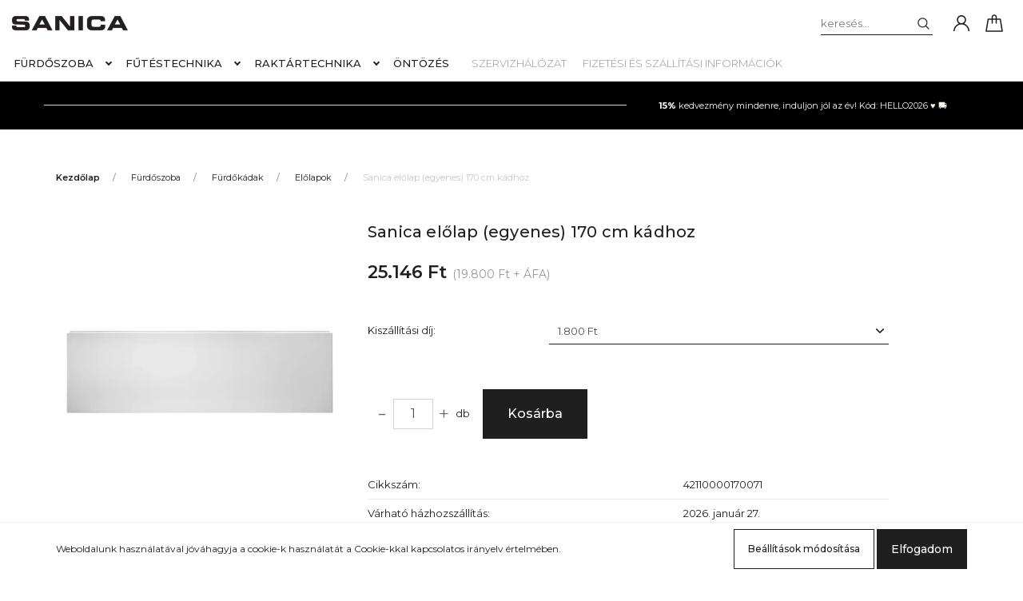

--- FILE ---
content_type: text/html; charset=UTF-8
request_url: https://www.sanica.hu/sanica-elolap-egyenes-170-cm-kadhoz-929
body_size: 17862
content:
<!DOCTYPE html>
<html lang="hu" dir="ltr">
<head>
    <title>Sanica előlap (egyenes) 170 cm kádhoz - Sanica - Sanica Webáruház</title>
    <meta charset="utf-8">
    <meta name="description" content="Sanica előlap (egyenes) 170 cm kádhoz termékünk most 25.146 Ft-os áron elérhető. Vásároljon kényelmesen és biztonságosan webáruházunkból, akár percek alatt!">
    <meta name="robots" content="index, follow">
    <link rel="image_src" href="https://sanicashop.cdn.shoprenter.hu/custom/sanicashop/image/data/product/bathtubs/ACCESORIES/Sanica_egyenes_elolap.jpg.webp?lastmod=1719403183.1767599895">
    <meta property="og:title" content="Sanica előlap (egyenes) 170 cm kádhoz" />
    <meta property="og:type" content="product" />
    <meta property="og:url" content="https://www.sanica.hu/sanica-elolap-egyenes-170-cm-kadhoz-929" />
    <meta property="og:image" content="https://sanicashop.cdn.shoprenter.hu/custom/sanicashop/image/cache/w1719h900q100/product/bathtubs/ACCESORIES/Sanica_egyenes_elolap.jpg.webp?lastmod=1719403183.1767599895" />
    <meta property="og:description" content="Sanica előlap (egyenes) 170 cm kádhoz" />
    <link href="https://sanicashop.cdn.shoprenter.hu/custom/sanicashop/image/data/deisgn/logo/favicon.png?lastmod=1662313913.1767599895" rel="icon" />
    <link href="https://sanicashop.cdn.shoprenter.hu/custom/sanicashop/image/data/deisgn/logo/favicon.png?lastmod=1662313913.1767599895" rel="apple-touch-icon" />
    <base href="https://www.sanica.hu:443" />

    <meta name="viewport" content="width=device-width, initial-scale=1, maximum-scale=1, user-scalable=0">
            <link href="https://www.sanica.hu/sanica-elolap-egyenes-170-cm-kadhoz-929" rel="canonical">
    
            
                    
                <link rel="preconnect" href="https://fonts.googleapis.com">
    <link rel="preconnect" href="https://fonts.gstatic.com" crossorigin>
    <link href="https://fonts.googleapis.com/css2?family=Montserrat:ital,wght@0,300;0,400;0,500;0,600;0,700;0,800;1,300;1,400;1,800&display=swap" rel="stylesheet">
            <link rel="stylesheet" href="https://sanicashop.cdn.shoprenter.hu/web/compiled/css/fancybox2.css?v=1768982352" media="screen">
            <link rel="stylesheet" href="https://sanicashop.cdn.shoprenter.hu/custom/sanicashop/catalog/view/theme/milano_global/style/1736765651.1576854847.1722265567.1731918620.css?v=null.1767599895" media="screen">
            <link rel="stylesheet" href="https://sanicashop.cdn.shoprenter.hu/custom/sanicashop/catalog/view/theme/milano_global/stylesheet/stylesheet.css?v=1731918620" media="screen">
        <script>
        window.nonProductQuality = 100;
    </script>
    <script src="//ajax.googleapis.com/ajax/libs/jquery/1.10.2/jquery.min.js"></script>
    <script>window.jQuery || document.write('<script src="https://sanicashop.cdn.shoprenter.hu/catalog/view/javascript/jquery/jquery-1.10.2.min.js?v=1484139539"><\/script>');</script>
    <script type="text/javascript" src="//cdn.jsdelivr.net/npm/slick-carousel@1.8.1/slick/slick.min.js"></script>

                
        
    

    <!--Header JavaScript codes--><script src="https://sanicashop.cdn.shoprenter.hu/web/compiled/js/base.js?v=1768982351"></script><script src="https://sanicashop.cdn.shoprenter.hu/web/compiled/js/countdown.js?v=1768982351"></script><script src="https://sanicashop.cdn.shoprenter.hu/web/compiled/js/fancybox2.js?v=1768982351"></script><script src="https://sanicashop.cdn.shoprenter.hu/web/compiled/js/before_starter2_head.js?v=1768982351"></script><script src="https://sanicashop.cdn.shoprenter.hu/web/compiled/js/before_starter2_productpage.js?v=1768982351"></script><script src="https://sanicashop.cdn.shoprenter.hu/web/compiled/js/nanobar.js?v=1768982351"></script><!--Header jQuery onLoad scripts--><script>window.countdownFormat='%D:%H:%M:%S';var BASEURL='https://www.sanica.hu';Currency={"symbol_left":"","symbol_right":" Ft","decimal_place":0,"decimal_point":",","thousand_point":".","currency":"HUF","value":1};var ShopRenter=ShopRenter||{};ShopRenter.product={"id":929,"sku":"42110000170071","currency":"HUF","unitName":"db","price":25146,"name":"Sanica el\u0151lap (egyenes) 170 cm k\u00e1dhoz","brand":"Sanica","currentVariant":[],"parent":{"id":929,"sku":"42110000170071","unitName":"db","price":25146,"name":"Sanica el\u0151lap (egyenes) 170 cm k\u00e1dhoz"}};$(document).ready(function(){$('.fancybox').fancybox({maxWidth:820,maxHeight:650,afterLoad:function(){wrapCSS=$(this.element).data('fancybox-wrapcss');if(wrapCSS){$('.fancybox-wrap').addClass(wrapCSS);}},helpers:{thumbs:{width:50,height:50}}});$('.fancybox-inline').fancybox({maxWidth:820,maxHeight:650,type:'inline'});});$(window).load(function(){});</script><script src="https://sanicashop.cdn.shoprenter.hu/web/compiled/js/vue/manifest.bundle.js?v=1768982348"></script><script>var ShopRenter=ShopRenter||{};ShopRenter.onCartUpdate=function(callable){document.addEventListener('cartChanged',callable)};ShopRenter.onItemAdd=function(callable){document.addEventListener('AddToCart',callable)};ShopRenter.onItemDelete=function(callable){document.addEventListener('deleteCart',callable)};ShopRenter.onSearchResultViewed=function(callable){document.addEventListener('AuroraSearchResultViewed',callable)};ShopRenter.onSubscribedForNewsletter=function(callable){document.addEventListener('AuroraSubscribedForNewsletter',callable)};ShopRenter.onCheckoutInitiated=function(callable){document.addEventListener('AuroraCheckoutInitiated',callable)};ShopRenter.onCheckoutShippingInfoAdded=function(callable){document.addEventListener('AuroraCheckoutShippingInfoAdded',callable)};ShopRenter.onCheckoutPaymentInfoAdded=function(callable){document.addEventListener('AuroraCheckoutPaymentInfoAdded',callable)};ShopRenter.onCheckoutOrderConfirmed=function(callable){document.addEventListener('AuroraCheckoutOrderConfirmed',callable)};ShopRenter.onCheckoutOrderPaid=function(callable){document.addEventListener('AuroraOrderPaid',callable)};ShopRenter.onCheckoutOrderPaidUnsuccessful=function(callable){document.addEventListener('AuroraOrderPaidUnsuccessful',callable)};ShopRenter.onProductPageViewed=function(callable){document.addEventListener('AuroraProductPageViewed',callable)};ShopRenter.onMarketingConsentChanged=function(callable){document.addEventListener('AuroraMarketingConsentChanged',callable)};ShopRenter.onCustomerRegistered=function(callable){document.addEventListener('AuroraCustomerRegistered',callable)};ShopRenter.onCustomerLoggedIn=function(callable){document.addEventListener('AuroraCustomerLoggedIn',callable)};ShopRenter.onCustomerUpdated=function(callable){document.addEventListener('AuroraCustomerUpdated',callable)};ShopRenter.onCartPageViewed=function(callable){document.addEventListener('AuroraCartPageViewed',callable)};ShopRenter.customer={"userId":0,"userClientIP":"18.119.1.150","userGroupId":8,"customerGroupTaxMode":"gross","customerGroupPriceMode":"gross_net_tax","email":"","phoneNumber":"","name":{"firstName":"","lastName":""}};ShopRenter.theme={"name":"milano_global","family":"milano","parent":""};ShopRenter.shop={"name":"sanicashop","locale":"hu","currency":{"code":"HUF","rate":1},"domain":"sanicashop.myshoprenter.hu"};ShopRenter.page={"route":"product\/product","queryString":"sanica-elolap-egyenes-170-cm-kadhoz-929"};ShopRenter.formSubmit=function(form,callback){callback();};let loadedAsyncScriptCount=0;function asyncScriptLoaded(position){loadedAsyncScriptCount++;if(position==='body'){if(document.querySelectorAll('.async-script-tag').length===loadedAsyncScriptCount){if(/complete|interactive|loaded/.test(document.readyState)){document.dispatchEvent(new CustomEvent('asyncScriptsLoaded',{}));}else{document.addEventListener('DOMContentLoaded',()=>{document.dispatchEvent(new CustomEvent('asyncScriptsLoaded',{}));});}}}}</script><script type="text/javascript"async class="async-script-tag"onload="asyncScriptLoaded('header')"src="https://api-one-conv-measure.heureka.group/shoprenter_app/ocm_js?shop_id=211767&domain=arukereso.hu"></script><script type="text/javascript"src="https://sanicashop.cdn.shoprenter.hu/web/compiled/js/vue/customerEventDispatcher.bundle.js?v=1768982348"></script><!--Custom header scripts--><!--Google tag(gtag.js)--><script async src="https://www.googletagmanager.com/gtag/js?id=G-TS4LJK7QB7"></script><script>window.dataLayer=window.dataLayer||[];function gtag(){dataLayer.push(arguments);}
gtag('js',new Date());gtag('config','G-TS4LJK7QB7');</script><!--Event snippet for Vásárlás(1)conversion page--><script>gtag('event','conversion',{'send_to':'AW-11144764868/EVsVCOn19coYEMS7nsIp','transaction_id':''});</script><script async src="https://www.googletagmanager.com/gtag/js?id=G-TS4LJK7QB7"></script><script>window.dataLayer=window.dataLayer||[];function gtag(){dataLayer.push(arguments);}
gtag('js',new Date());gtag('config','G-TS4LJK7QB7');</script><script>gtag('event','conversion',{'send_to':'AW-11144764868/EVsVCOn19coYEMS7nsIp','transaction_id':''});</script>                
            
            <script>window.dataLayer=window.dataLayer||[];function gtag(){dataLayer.push(arguments)};var ShopRenter=ShopRenter||{};ShopRenter.config=ShopRenter.config||{};ShopRenter.config.googleConsentModeDefaultValue="denied";</script>                        <script type="text/javascript" src="https://sanicashop.cdn.shoprenter.hu/web/compiled/js/vue/googleConsentMode.bundle.js?v=1768982348"></script>

            <!-- Meta Pixel Code -->
<script>
  !function(f,b,e,v,n,t,s)
  {if(f.fbq)return;n=f.fbq=function(){n.callMethod?
  n.callMethod.apply(n,arguments):n.queue.push(arguments)};
  if(!f._fbq)f._fbq=n;n.push=n;n.loaded=!0;n.version='2.0';
  n.queue=[];t=b.createElement(e);t.async=!0;
  t.src=v;s=b.getElementsByTagName(e)[0];
  s.parentNode.insertBefore(t,s)}(window, document,'script',
  'https://connect.facebook.net/en_US/fbevents.js');
  fbq('consent', 'revoke');
fbq('init', '1464693534316144');
  fbq('track', 'PageView');
document.addEventListener('AuroraProductPageViewed', function(auroraEvent) {
                    fbq('track', 'ViewContent', {
                        content_type: 'product',
                        content_ids: [auroraEvent.detail.product.id.toString()],
                        value: parseFloat(auroraEvent.detail.product.grossUnitPrice),
                        currency: auroraEvent.detail.product.currency
                    }, {
                        eventID: auroraEvent.detail.event.id
                    });
                });
document.addEventListener('AuroraAddedToCart', function(auroraEvent) {
    var fbpId = [];
    var fbpValue = 0;
    var fbpCurrency = '';

    auroraEvent.detail.products.forEach(function(item) {
        fbpValue += parseFloat(item.grossUnitPrice) * item.quantity;
        fbpId.push(item.id);
        fbpCurrency = item.currency;
    });


    fbq('track', 'AddToCart', {
        content_ids: fbpId,
        content_type: 'product',
        value: fbpValue,
        currency: fbpCurrency
    }, {
        eventID: auroraEvent.detail.event.id
    });
})
window.addEventListener('AuroraMarketingCookie.Changed', function(event) {
            let consentStatus = event.detail.isAccepted ? 'grant' : 'revoke';
            if (typeof fbq === 'function') {
                fbq('consent', consentStatus);
            }
        });
</script>
<noscript><img height="1" width="1" style="display:none"
  src="https://www.facebook.com/tr?id=1464693534316144&ev=PageView&noscript=1"
/></noscript>
<!-- End Meta Pixel Code -->
            <!-- Google Tag Manager -->
<script>(function(w,d,s,l,i){w[l]=w[l]||[];w[l].push({'gtm.start':
new Date().getTime(),event:'gtm.js'});var f=d.getElementsByTagName(s)[0],
j=d.createElement(s),dl=l!='dataLayer'?'&l='+l:'';j.async=true;j.src=
'https://www.googletagmanager.com/gtm.js?id='+i+dl;f.parentNode.insertBefore(j,f);
})(window,document,'script','dataLayer','GTM-KTBT4DVG');</script>
<!-- End Google Tag Manager -->
            
            
                <!--Global site tag(gtag.js)--><script async src="https://www.googletagmanager.com/gtag/js?id=G-TS4LJK7QB7"></script><script>window.dataLayer=window.dataLayer||[];function gtag(){dataLayer.push(arguments);}
gtag('js',new Date());gtag('config','G-TS4LJK7QB7');gtag('config','AW-11144764868',{"allow_enhanced_conversions":true});</script>                                <script type="text/javascript" src="https://sanicashop.cdn.shoprenter.hu/web/compiled/js/vue/GA4EventSender.bundle.js?v=1768982348"></script>

    
    
</head>

    
<body id="body" class="page-body product-page-body show-quantity-in-module milano_global-body desktop-device" role="document">
<!--Google Tag Manager(noscript)--><noscript><iframe src="https://www.googletagmanager.com/ns.html?id=GTM-KTBT4DVG"
height="0"width="0"style="display:none;visibility:hidden"></iframe></noscript><!--End Google Tag Manager(noscript)-->
                    

<!-- cached --><div class="Fixed nanobar js-nanobar-first-login">
    <div class="container nanobar-container">
        <div class="row flex-column flex-sm-row">
            <div class="col-12 col-sm-6 col-lg-8 nanobar-text-cookies align-self-center text-sm-left">
                Weboldalunk használatával jóváhagyja a cookie-k használatát a Cookie-kkal kapcsolatos irányelv értelmében.
            </div>
            <div class="col-12 col-sm-6 col-lg-4 nanobar-buttons mt-3 m-sm-0 text-center text-sm-right nanobar-action-buttons">
                <a href="" class="btn btn-outline-primary nanobar-settings-button js-nanobar-settings-button">
                    Beállítások módosítása
                </a>
                <a href="" class="btn btn-primary nanobar-btn js-nanobar-close-cookies"
                   data-button-save-text="Beállítások mentése">
                    Elfogadom
                </a>
            </div>
        </div>
        <div class="nanobar-cookies js-nanobar-cookies flex-column flex-sm-row text-left pt-3 mt-3"
             style="display: none;">
            <div class="form-check pt-2 pb-2 pr-2 mb-0">
                <div class="custom-control custom-checkbox">
                    <input id="required_cookies" class="custom-control-input" type="checkbox" name="required_cookies" disabled checked/>
                    <label for="required_cookies" class="custom-control-label">
                        Szükséges cookie-k
                        <div class="cookies-help-text">
                            Ezek a cookie-k segítenek abban, hogy a webáruház használható és működőképes legyen.
                        </div>
                    </label>
                </div>
            </div>
            <div class="form-check pt-2 pb-2 pr-2 mb-0">
                <div class="custom-control custom-checkbox">
                    <input id="marketing_cookies" class="custom-control-input js-nanobar-marketing-cookies" type="checkbox"
                           name="marketing_cookies"  checked />
                    <label for="marketing_cookies" class="custom-control-label">
                        Marketing cookie-k
                        <div class="cookies-help-text">
                            Ezeket a cookie-k segítenek abban, hogy az Ön érdeklődési körének megfelelő reklámokat és termékeket jelenítsük meg a webáruházban.
                        </div>
                    </label>
                </div>
            </div>
        </div>
    </div>
</div>

<script>
    (function ($) {
        $(document).ready(function () {
            new AuroraNanobar.FirstLogNanobarCheckbox(jQuery('.js-nanobar-first-login'), 'bottom');
        });
    })(jQuery);
</script>
<style>
    body[data-nanobar-position="top"] .product-sticky-wrapper-mobile {
        top: auto;
        bottom: 0;
    }

    @media only screen and (min-width: 992px) {
        body[data-nanobar-position="top"] .sticky-top {
            top: auto;
        }
    }
</style>
<!-- /cached -->
<!-- cached --><div class="Fixed nanobar js-nanobar-free-shipping">
    <div class="container nanobar-container">
        <button type="button" class="close js-nanobar-close" aria-label="Close">
            <span aria-hidden="true">&times;</span>
        </button>
        <div class="nanobar-text px-3"></div>
    </div>
</div>

<script>$(document).ready(function(){document.nanobarInstance=new AuroraNanobar.FreeShippingNanobar($('.js-nanobar-free-shipping'),'bottom','0','','1');});</script><!-- /cached -->
                <!-- page-wrap -->
                    <div class="page-wrap">
                                                            
    <header class="sticky-top sticky-head d-none d-lg-block">
        <div class="container-fluid header-container">
            <div class="header-middle row no-gutters align-items-center justify-content-between">
                <div class="header-middle-left">
                    <!-- cached -->
    <a class="navbar-brand header-logo" href="/"><img style="border: 0; max-width: 240px;" src="https://sanicashop.cdn.shoprenter.hu/custom/sanicashop/image/cache/w240h57m00/deisgn/logo/Sanica-2.png?v=1662654105" title="Sanica Hungary" alt="Sanica Hungary" /></a>
<!-- /cached -->
                </div>
                <div class="header-middle-center mr-auto">
                    <nav class="navbar navbar-expand-lg justify-content-start">
                        


                    
            <div id="module_category_wrapper" class="module-category-wrapper">
    
    <div id="category"
         class="module content-module header-position hide-top category-module" >
                <div class="module-body">
                        <div id="category-nav">
            

<ul class="nav nav-pills category category-menu sf-menu sf-horizontal cached">
    <li id="cat_157" class="nav-item item category-list module-list parent even">
    <a href="https://www.sanica.hu/furdoszoba-157" class="nav-link">
        Fürdőszoba
    </a>
            <ul class="nav flex-column children"><li id="cat_158" class="nav-item item category-list module-list parent even">
    <a href="https://www.sanica.hu/furdoszoba-157/sanica-kadak-158" class="nav-link">
        Fürdőkádak
    </a>
            <ul class="nav flex-column children"><li id="cat_199" class="nav-item item category-list module-list even">
    <a href="https://www.sanica.hu/furdoszoba-157/sanica-kadak-158/uveg-kadparavanok-199" class="nav-link">
        Kádparavánok
    </a>
    </li><li id="cat_225" class="nav-item item category-list module-list odd">
    <a href="https://www.sanica.hu/furdoszoba-157/sanica-kadak-158/oldallapok-225" class="nav-link">
        Oldallapok
    </a>
    </li><li id="cat_222" class="nav-item item category-list module-list even">
    <a href="https://www.sanica.hu/furdoszoba-157/sanica-kadak-158/elolapok-222" class="nav-link">
        Előlapok
    </a>
    </li><li id="cat_262" class="nav-item item category-list module-list odd">
    <a href="https://www.sanica.hu/furdoszoba-157/sanica-kadak-158/le-es-tulfolyo-szettek-262" class="nav-link">
        Kád le- és túlfolyók
    </a>
    </li><li id="cat_180" class="nav-item item category-list module-list even">
    <a href="https://www.sanica.hu/furdoszoba-157/sanica-kadak-158/kadlabak-180" class="nav-link">
        Kádlábak
    </a>
    </li></ul>
    </li><li id="cat_198" class="nav-item item category-list module-list odd">
    <a href="https://www.sanica.hu/furdoszoba-157/zuhanykabinok-198" class="nav-link">
        Zuhanykabinok
    </a>
    </li><li id="cat_159" class="nav-item item category-list module-list even">
    <a href="https://www.sanica.hu/furdoszoba-157/sanica-zuhanytacak-159" class="nav-link">
        Zuhanytálcák
    </a>
    </li><li id="cat_187" class="nav-item item category-list module-list odd">
    <a href="https://www.sanica.hu/furdoszoba-157/villa-walk-in-187" class="nav-link">
        Walk-in üvegfalak
    </a>
    </li><li id="cat_227" class="nav-item item category-list module-list parent even">
    <a href="https://www.sanica.hu/furdoszoba-157/beepitheto-wc-tartaly-227" class="nav-link">
        WC tartály
    </a>
            <ul class="nav flex-column children"><li id="cat_254" class="nav-item item category-list module-list even">
    <a href="https://www.sanica.hu/furdoszoba-157/beepitheto-wc-tartaly-227/feher-nyomolapok-254" class="nav-link">
        Fehér nyomólapok
    </a>
    </li><li id="cat_255" class="nav-item item category-list module-list odd">
    <a href="https://www.sanica.hu/furdoszoba-157/beepitheto-wc-tartaly-227/fekete-nyomolapok-255" class="nav-link">
        Fekete nyomólapok
    </a>
    </li><li id="cat_257" class="nav-item item category-list module-list even">
    <a href="https://www.sanica.hu/furdoszoba-157/beepitheto-wc-tartaly-227/matt-krom-nyomolapok-257" class="nav-link">
        Króm nyomólapok
    </a>
    </li></ul>
    </li></ul>
    </li><li id="cat_169" class="nav-item item category-list module-list parent odd">
    <a href="https://www.sanica.hu/futestechnika-169" class="nav-link">
        Fűtéstechnika
    </a>
            <ul class="nav flex-column children"><li id="cat_164" class="nav-item item category-list module-list parent even">
    <a href="https://www.sanica.hu/futestechnika-169/java-kondenzacios-kombi-gazkazanok" class="nav-link">
        Gázkazánok
    </a>
            <ul class="nav flex-column children"><li id="cat_229" class="nav-item item category-list module-list even">
    <a href="https://www.sanica.hu/futestechnika-169/java-kondenzacios-kombi-gazkazanok/kemenyrendszer-229" class="nav-link">
        Kémény idomok
    </a>
    </li></ul>
    </li><li id="cat_226" class="nav-item item category-list module-list odd">
    <a href="https://www.sanica.hu/futestechnika-169/radiatorok-226" class="nav-link">
        Radiátorok
    </a>
    </li><li id="cat_200" class="nav-item item category-list module-list even">
    <a href="https://www.sanica.hu/futestechnika-169/deisgn-radiatorok-200" class="nav-link">
        Dizájn radiátorok
    </a>
    </li><li id="cat_241" class="nav-item item category-list module-list odd">
    <a href="https://www.sanica.hu/futestechnika-169/alubetetes-cso-241" class="nav-link">
        Ötrétegű cső
    </a>
    </li><li id="cat_265" class="nav-item item category-list module-list parent even">
    <a href="https://www.sanica.hu/futestechnika-169/otretegu-idom-265" class="nav-link">
        Ötrétegű idom
    </a>
            <ul class="nav flex-column children"><li id="cat_269" class="nav-item item category-list module-list even">
    <a href="https://www.sanica.hu/futestechnika-169/otretegu-idom-265/belso-menetes-egyenes-press-idomok-269" class="nav-link">
        Belső menetes egyenes press idomok
    </a>
    </li><li id="cat_271" class="nav-item item category-list module-list odd">
    <a href="https://www.sanica.hu/futestechnika-169/otretegu-idom-265/belso-menetes-konyok-press-idomok-271" class="nav-link">
        Belső menetes könyök press idomok
    </a>
    </li><li id="cat_288" class="nav-item item category-list module-list even">
    <a href="https://www.sanica.hu/futestechnika-169/otretegu-idom-265/belso-menetes-t-press-idomok-288" class="nav-link">
        Belső menetes T press idomok
    </a>
    </li><li id="cat_273" class="nav-item item category-list module-list odd">
    <a href="https://www.sanica.hu/futestechnika-169/otretegu-idom-265/kulso-menetes-egyenes-press-idomok-273" class="nav-link">
        Külső menetes egyenes press idomok
    </a>
    </li><li id="cat_279" class="nav-item item category-list module-list even">
    <a href="https://www.sanica.hu/futestechnika-169/otretegu-idom-265/kulso-menetes-konyok-press-idomok-279" class="nav-link">
        Külső menetes könyök press idomok
    </a>
    </li><li id="cat_285" class="nav-item item category-list module-list odd">
    <a href="https://www.sanica.hu/futestechnika-169/otretegu-idom-265/press-falikorongok-285" class="nav-link">
        Press falikorongok
    </a>
    </li><li id="cat_291" class="nav-item item category-list module-list even">
    <a href="https://www.sanica.hu/futestechnika-169/otretegu-idom-265/press-t-idomok-291" class="nav-link">
        Press T-idomok
    </a>
    </li><li id="cat_276" class="nav-item item category-list module-list odd">
    <a href="https://www.sanica.hu/futestechnika-169/otretegu-idom-265/toldo-egyenes-press-idomok-276" class="nav-link">
        Toldó egyenes press idomok
    </a>
    </li><li id="cat_282" class="nav-item item category-list module-list even">
    <a href="https://www.sanica.hu/futestechnika-169/otretegu-idom-265/toldo-konyok-press-idomok-282" class="nav-link">
        Toldó könyök press idomok
    </a>
    </li></ul>
    </li><li id="cat_251" class="nav-item item category-list module-list odd">
    <a href="https://www.sanica.hu/futestechnika-169/torolkozoszarito-radiator-251" class="nav-link">
        Törölközőszárító radiátor
    </a>
    </li><li id="cat_296" class="nav-item item category-list module-list even">
    <a href="https://www.sanica.hu/futestechnika-169/futobetetek-296" class="nav-link">
        Fűtőbetétek
    </a>
    </li></ul>
    </li><li id="cat_167" class="nav-item item category-list module-list parent even">
    <a href="https://www.sanica.hu/raktartechnika-167" class="nav-link">
        Raktártechnika
    </a>
            <ul class="nav flex-column children"><li id="cat_170" class="nav-item item category-list module-list even">
    <a href="https://www.sanica.hu/raktartechnika-167/hidraulikus-kezi-raklapemelo-170" class="nav-link">
        Hidraulikus kézi raklapemelő
    </a>
    </li></ul>
    </li><li id="cat_293" class="nav-item item category-list module-list odd">
    <a href="https://www.sanica.hu/agro-293" class="nav-link">
        Öntözés
    </a>
    </li>
</ul>

<script>$(function(){$("ul.category").superfish({animation:{opacity:'show'},popUpSelector:"ul.category,ul.children,.js-subtree-dropdown",delay:400,speed:'normal',hoverClass:'js-sf-hover'});});</script>        </div>
            </div>
                                </div>
        <script>$(document).ready(function(){if($('li.align-0.nav-item').length){$('li.align-0.nav-item').each(function(){$headerMiddleHeight=$('.header-middle').height();$leftDropdownTopPosition=$(this).position().top;$(this).find('.subtree-dropdown.children').css('top',Math.round($headerMiddleHeight-$leftDropdownTopPosition))});}
if($('li.align-1.nav-item').length){$('li.align-1.nav-item').each(function(){$fullwidthDropdownCenterPosition=$(this).outerWidth()/ 2;$fullwidthDropdownItemPosition=$(this).position().left;$(this).find('.subtree-arrow').css('left',$fullwidthDropdownItemPosition+$fullwidthDropdownCenterPosition);});}
if($('li.align-2.nav-item').length){$headerMiddleHeight=$('.header-middle').height();$('li.align-2.nav-item').each(function(){$righthDropdownCenterPosition=$(this).outerWidth()/ 2;$righthDropdownTopPosition=$(this).position().top;$(this).find('.subtree-arrow').css('right',$righthDropdownCenterPosition);$(this).find('.subtree-dropdown.children').css('top',Math.round($headerMiddleHeight-$righthDropdownTopPosition))});}});</script>
            </div>
    

                        <!-- cached -->
    <ul class="nav headermenu-list">
                    <li class="nav-item">
                <a class="nav-link" href="https://www.sanica.hu/szerviz"
                   target="_self"
                                       title="Szervizhálózat"
                >
                    Szervizhálózat
                </a>
                            </li>
                    <li class="nav-item">
                <a class="nav-link" href="https://www.sanica.hu/sanica-kiszallitas"
                   target="_self"
                                       title="Fizetési és szállítási információk"
                >
                    Fizetési és szállítási információk
                </a>
                            </li>
            </ul>
            <script>$(function(){if($(window).width()>992){window.addEventListener('load',function(){var menu_triggers=document.querySelectorAll('.headermenu-list li.dropdown > a');for(var i=0;i<menu_triggers.length;i++){menu_triggers[i].addEventListener('focus',function(e){for(var j=0;j<menu_triggers.length;j++){menu_triggers[j].parentNode.classList.remove('focus');}
this.parentNode.classList.add('focus');},false);menu_triggers[i].addEventListener('touchend',function(e){if(!this.parentNode.classList.contains('focus')){e.preventDefault();e.target.focus();}},false);}},false);}});</script>    <!-- /cached -->
                    </nav>
                </div>
                <div class="header-middle-right d-flex align-items-center justify-content-end">
                                            
<div class="dropdown search-module d-flex">
    <div class="input-group">
        <input class="form-control disableAutocomplete" type="text" placeholder="keresés..." value=""
               id="filter_keyword" 
               onclick="this.value=(this.value==this.defaultValue)?'':this.value;"/>
        <div class="input-group-append">
            <button class="btn py-0" onclick="moduleSearch();">
                <svg xmlns="https://www.w3.org/2000/svg" viewBox="0 0 512 512" width="15" fill="currentColor">
    <path
        d="M495 466.2L377.2 348.4c29.2-35.6 46.8-81.2 46.8-130.9C424 103.5 331.5 11 217.5 11 103.4 11 11 103.5 11 217.5S103.4 424 217.5 424c49.7 0 95.2-17.5 130.8-46.7L466.1 495c8 8 20.9 8 28.9 0 8-7.9 8-20.9 0-28.8zm-277.5-83.3C126.2 382.9 52 308.7 52 217.5S126.2 52 217.5 52C308.7 52 383 126.3 383 217.5s-74.3 165.4-165.5 165.4z"/>
</svg>

            </button>
        </div>
    </div>

    <input type="hidden" id="filter_description" value="0"/>
    <input type="hidden" id="search_shopname" value="sanicashop"/>
    <div id="results" class="dropdown-menu search-results"></div>
</div>


                                        <!-- cached -->
    <ul class="nav login-list">
                    <li class="nav-item nav-item-login">
                <a class="nav-link d-flex align-items-center" href="index.php?route=account/login"
                   title="Belépés">
                    <span class="d-none d-lg-flex d-xxxl-none">
                        <svg xmlns="https://www.w3.org/2000/svg" viewBox="0 0 512 512" fill="currentColor" width="20" height="20">
    <path
        d="M437.02 330.98c-27.883-27.882-61.071-48.523-97.281-61.018C378.521 243.251 404 198.548 404 148 404 66.393 337.607 0 256 0S108 66.393 108 148c0 50.548 25.479 95.251 64.262 121.962-36.21 12.495-69.398 33.136-97.281 61.018C26.629 379.333 0 443.62 0 512h40c0-119.103 96.897-216 216-216s216 96.897 216 216h40c0-68.38-26.629-132.667-74.98-181.02zM256 256c-59.551 0-108-48.448-108-108S196.449 40 256 40s108 48.448 108 108-48.449 108-108 108z"/>
</svg>

                    </span>
                    <span class="d-none d-xxxl-flex">
                        Belépés
                    </span>
                </a>
            </li>
            <li class="nav-item nav-item-register d-none">
                <a class="nav-link" href="index.php?route=account/create" title="Regisztráció">
                    Regisztráció
                </a>
            </li>
            </ul>
<!-- /cached -->
                                            
                                        <div id="js-cart">
                        <hx:include src="/_fragment?_path=_format%3Dhtml%26_locale%3Den%26_controller%3Dmodule%252Fcart&amp;_hash=X5KgUk7GxriHCuNM2VHA6x7kx%2B1BtoNpWh37AoH7X7M%3D"></hx:include>
                    </div>
                </div>
            </div>
        </div>
    </header>

                                    
                <main>
                                            <div id="section-header_marketing" class="section-wrapper ">
    
        <div class="header-bottom module-body section-module-body header-marketinf-section-section-body">
        <div class="header-bottom header-marketing-section-position row no-gutters align-items-center justify-content-between">
            <div class="container home-container p-0">
                <div class="row sr-row no-gutters header-marketing-section-row">
                                                                                                        <div class="header-marketing-section-col col d-flex align-items-center">
                                                                                                                <div class="header-marketing-box d-flex justify-content-center">
                                                                                    <span class="header-marketing-wrapper">
                                                                                            <span class="header-marketing-title">
                                                    <strong>15%</strong> kedvezmény mindenre, induljon jól az év!  Kód: HELLO2026 ♥ ⛟
                                                </span>
                                                                                    </span>
                                    
                                        </div>
                                                                    </div>
                                                                                        </div>
            </div>
        </div>
    </div>
<style>

    .header-marketing-section-position {
        background-color: #000000;
        padding: 19px 0 20px 0;
    }

    .header-marketing-title {
        color: #F9F6EE;
        background-color: #000000;
        font-size: 0.6875rem;
        line-height: 0.875rem;
    }

    .header-marketing-title strong {
        color: #ffffff;
    }

    @media (max-width: 991px) {

        .header-marketing-section-position {
            padding-top: 9px;
            padding-bottom: 10px;
        }

        .header-marketing-section-row {
            flex-direction: column;
        }

        .header-marketing-section-col {
            justify-content: center;
        }
    }

    @media (min-width: 992px) {

        .header-marketing-title {
            white-space: nowrap;
        }

        .header-marketing-section-row .header-marketing-section-col {
            justify-content: center;
        }

        .header-marketing-section-row .header-marketing-section-col:first-child {
            justify-content: flex-start;
        }

        .header-marketing-section-row .header-marketing-section-col:last-child {
            justify-content: flex-end;
        }

        .header-marketing-box {
            background-color: #000000;
            padding: 0 15px;
        }

        .header-marketing-section-position > .container {
            position: relative;
            overflow: hidden;
        }

        .header-marketing-section-position > .container:before {
            content: "";
            display: block;
            width: 100%;
            height: 1px;
            background: #d5d5d5;
            position: absolute;
            top: 0;
            bottom: 0;
            margin: auto;
        }
    }

    @media (min-width: 1200px) {
        .header-marketing-box {
            padding: 0 40px;
        }
    }

</style>


</div>
                                                
    

    <div class="container">
                <nav aria-label="breadcrumb">
        <ol class="breadcrumb" itemscope itemtype="https://schema.org/BreadcrumbList">
                            <li class="breadcrumb-item"
                     itemprop="itemListElement" itemscope
                    itemtype="https://schema.org/ListItem">
                                            <a itemprop="item" href="https://www.sanica.hu">
                            <span itemprop="name">Kezdőlap</span>
                        </a>
                    
                    <meta itemprop="position" content="1"/>
                </li>
                            <li class="breadcrumb-item"
                     itemprop="itemListElement" itemscope
                    itemtype="https://schema.org/ListItem">
                                            <a itemprop="item" href="https://www.sanica.hu/furdoszoba-157">
                            <span itemprop="name">Fürdőszoba</span>
                        </a>
                    
                    <meta itemprop="position" content="2"/>
                </li>
                            <li class="breadcrumb-item"
                     itemprop="itemListElement" itemscope
                    itemtype="https://schema.org/ListItem">
                                            <a itemprop="item" href="https://www.sanica.hu/furdoszoba-157/sanica-kadak-158">
                            <span itemprop="name">Fürdőkádak</span>
                        </a>
                    
                    <meta itemprop="position" content="3"/>
                </li>
                            <li class="breadcrumb-item"
                     itemprop="itemListElement" itemscope
                    itemtype="https://schema.org/ListItem">
                                            <a itemprop="item" href="https://www.sanica.hu/furdoszoba-157/sanica-kadak-158/elolapok-222">
                            <span itemprop="name">Előlapok</span>
                        </a>
                    
                    <meta itemprop="position" content="4"/>
                </li>
                            <li class="breadcrumb-item active"
                    aria-current="page" itemprop="itemListElement" itemscope
                    itemtype="https://schema.org/ListItem">
                                            <span itemprop="name">Sanica előlap (egyenes) 170 cm kádhoz</span>
                    
                    <meta itemprop="position" content="5"/>
                </li>
                    </ol>
    </nav>


        <div class="row">
            <section class="col one-column-content">
                <div class="flypage" itemscope itemtype="//schema.org/Product">
                                            <div class="page-head">
                            
                        </div>
                    
                                            <div class="page-body">
                                <section class="product-page-top">
        <form action="https://www.sanica.hu/index.php?route=checkout/cart" method="post" enctype="multipart/form-data" id="product">
                        <div class="row">
                                                <div class="col-12 col-sm-4 product-page-left">
                    <div class="product-image-box">
                        <div class="product-image position-relative">
                                

<div class="product_badges vertical-orientation">
    </div>


    <div id="product-image-container">
    <div class="product-image-row row">
        
                    <div class="col col-lg-12">
                <a href="https://sanicashop.cdn.shoprenter.hu/custom/sanicashop/image/cache/w900h900wt1q100/product/bathtubs/ACCESORIES/Sanica_egyenes_elolap.jpg.webp?lastmod=1719403183.1767599895"
                   title="Sanica előlap (egyenes) 170 cm kádhoz - 1/1"
                   class="product-image-link fancybox-product"
                   id="prod_image_link_1"
                   data-fancybox-group="gallery">
                    <img class="product-image product-image-item img-fluid" itemprop="image" src="https://sanicashop.cdn.shoprenter.hu/custom/sanicashop/image/cache/w570h570wt1q100/product/bathtubs/ACCESORIES/Sanica_egyenes_elolap.jpg.webp?lastmod=1719403183.1767599895" data-index="1"
                         title="Sanica előlap (egyenes) 170 cm kádhoz" alt="Sanica előlap (egyenes) 170 cm kádhoz" id="image-1"/>
                </a>
            </div>
        
            </div>
</div>
<script>

    $(document).ready(function () {

        $('.fancybox-product').fancybox({
            maxWidth: 900,
            maxHeight: 900,
            live: false,
            
            helpers: {
                thumbs: {
                    width: 50,
                    height: 50
                }
            },
            tpl: {
                next: '<a title="Következő" class="fancybox-nav fancybox-next"><span></span></a>',
                prev: '<a title="Előző" class="fancybox-nav fancybox-prev"><span></span></a>'
            }
            /*
            beforeShow: function () {
                this.title = (this.title ? '' + this.title + '<br />' : '') + 'Kép:' + (this.index + 1) + ' of ' + this.group.length;
            }*/
        });
    });
</script>

                        </div>
                        
                    </div>
                                    </div>
                <div class="col-12 col-sm-7 one-product-pic product-page-right">
                    <h1 class="page-head-title position-relative">
                        <span class="product-page-product-name" itemprop="name">Sanica előlap (egyenes) 170 cm kádhoz</span>
                                            </h1>

                                            <div class="product-page-right-box product-page-price-wrapper" itemprop="offers" itemscope
     itemtype="//schema.org/Offer">
        <div class="product-page-price-line">
        <div class="product-page-price-line-inner">
            <div class="product-page-price-label">
                <strong>
                                            Ár:
                                    </strong>
            </div>
                        <span class="product-price product-page-price">25.146 Ft</span>
                            <span class="postfix"> (19.800 Ft + ÁFA)</span>
                    </div>
                <meta itemprop="price" content="25146"/>
        <meta itemprop="priceValidUntil" content="2027-01-21"/>
        <meta itemprop="pricecurrency" content="HUF"/>
        <meta itemprop="category" content="Előlapok"/>
        <link itemprop="url" href="https://www.sanica.hu/sanica-elolap-egyenes-170-cm-kadhoz-929"/>
        <link itemprop="availability" href="http://schema.org/InStock"/>
    </div>
        </div>
                                        <div class="product-cart-box">
                        
                                                                                    <div class="product-options-select-box product-page-right-box">
    <h6 class="product-options-select-title"><strong></strong></h6>
    <div class="product-options">
                    <div class="product-option-item row align-items-center">
                <span class="product-option-name col-4">Kiszállítási díj:</span>
                <span class="param-value product-option-select col-8">
                    <select id="product-option-selector-0" class="form-control"
                            name="option[2921]">
                                                                                <option value="2957">
                                1.800 Ft
                            </option>
                                            </select>
                </span>
            </div>
            </div>
</div>                                                    
                        
                                                    <div class="product-addtocart">
    <div class="product-addtocart-wrapper">
        <span class="cart-icon-svg">
            <svg xmlns="https://www.w3.org/2000/svg" viewBox="0 0 129 129" fill="currentColor" width="24"
     height="24">
    <path
        d="M109.1 36.8c-.3-2-2-3.4-4-3.4h-23V24c0-9.7-7.9-17.6-17.6-17.6-9.7 0-17.6 7.9-17.6 17.6v9.4h-23c-2 0-3.7 1.4-4 3.4l-13.4 81c-.2 1.2.1 2.4.9 3.3.8.9 1.9 1.4 3.1 1.4h108.1c2.3 0 4.1-1.8 4.1-4.1 0-.5-.1-.9-.2-1.3l-13.4-80.3zM55.1 24c0-5.2 4.2-9.4 9.4-9.4s9.4 4.2 9.4 9.4v9.4H55.1V24zm-39.8 90.4l12.1-72.8h19.5v22.9c0 2.3 1.8 4.1 4.1 4.1s4.1-1.8 4.1-4.1V41.6h18.8v22.9c0 2.3 1.8 4.1 4.1 4.1s4.1-1.8 4.1-4.1V41.6h19.5l12.1 72.8H15.3z"/>
</svg>        </span>
        <div class="product_table_quantity"><span class="quantity-text">Menny.:</span><input class="quantity_to_cart quantity-to-cart" type="number" min="1" step="1" name="quantity" aria-label="quantity input"value="1"/><span class="quantity-name-text">db</span></div><div class="product_table_addtocartbtn"><a rel="nofollow, noindex" href="https://www.sanica.hu/index.php?route=checkout/cart&product_id=929&quantity=1" data-product-id="929" data-name="Sanica előlap (egyenes) 170 cm kádhoz" data-price="25146" data-quantity-name="db" data-price-without-currency="25146.00" data-currency="HUF" data-product-sku="42110000170071" data-brand="Sanica" id="add_to_cart" class="button btn btn-primary button-add-to-cart"><span>Kosárba</span></a></div>
        <div>
            <input type="hidden" name="product_id" value="929"/>
            <input type="hidden" name="product_collaterals" value=""/>
            <input type="hidden" name="product_addons" value=""/>
            <input type="hidden" name="redirect" value="https://www.sanica.hu/index.php?route=product/product&amp;product_id=929"/>
                    </div>
    </div>
    <div class="text-minimum-wrapper small text-muted">
                    </div>
</div>
<script>
    if ($('.notify-request').length) {
        $('#body').on('keyup keypress', '.quantity_to_cart.quantity-to-cart', function (e) {
            if (e.which === 13) {
                return false;
            }
        });
    }

    $(function () {
        var $productAddtocartWrapper = $('.product-page-right,.product-quickview-right,.product-sticky-wrapper-mobile');
        if ($('.product-addtocart .button-add-to-cart').length) {
            $productAddtocartWrapper.find('.product-addtocart .button-add-to-cart').prepend($productAddtocartWrapper.find('.cart-icon-svg').css('opacity','1'));
        }

        $(window).on('beforeunload', function () {
            $('a.button-add-to-cart:not(.disabled)').removeAttr('href').addClass('disabled button-disabled');
        });
    });
</script>
    <script>
        (function () {
            var clicked = false;
            var loadingClass = 'cart-loading';

            $('#add_to_cart').click(function clickFixed(event) {
                if (clicked === true) {
                    return false;
                }

                if (window.AjaxCart === undefined) {
                    var $this = $(this);
                    clicked = true;
                    $this.addClass(loadingClass);
                    event.preventDefault();

                    $(document).on('cart#listener-ready', function () {
                        clicked = false;
                        event.target.click();
                        $this.removeClass(loadingClass);
                    });
                }
            });
        })();
    </script>

                                            </div>
                        <div class="position-1-wrapper">
        <table class="product-parameters table">
                            
                            <tr class="product-parameter-row productsku-param-row">
    <td class="param-label productsku-param">Cikkszám:</td>
    <td class="param-value productsku-param"><span itemprop="sku" content="42110000170071">42110000170071</span></td>
</tr>
                            <tr class="product-parameter-row productshippingtime-param-row">
    <td class="param-label productshippingtime-param">Várható házhozszállítás:</td>
    <td class="param-value productshippingtime-param">2026. január 27.</td>
</tr>

                            <tr class="product-parameter-row productstock-param-row stock_status_id-9">
    <td class="param-label productstock-param">Elérhetőség:</td>
    <td class="param-value productstock-param"><span style="color:#177537;">5 db raktáron</span></td>
</tr>

                            
                    </table>
    </div>


                </div>
            </div>
        </form>
    </section>
    <section class="product-page-middle-2">
        <div class="row">
            <div class="col-12 column-content one-column-content product-one-column-content">
                
                    <div class="position-2-wrapper">
        <div class="position-2-container">
                            


        

                            
                    </div>
    </div>

            </div>
        </div>
    </section>
    <section class="product-page-middle-3">
        <div class="row product-positions-tabs">
            <div class="col-12">
                            <div class="position-3-wrapper">
            <div class="position-3-container">
                <ul class="nav nav-tabs justify-content-lg-center" id="flypage-nav" role="tablist">
                                    </ul>
                <div class="tab-content">
                                    </div>
            </div>
        </div>
    
    

            </div>
        </div>
    </section>
    <section class="product-page-middle-5 w-100">
        <div class="row">
            <div class="col-12">
                    <div class="position-4-wrapper">
        <div class="position-4-container">
                            
                            


    
            <div id="module_relatedproducts_wrapper" class="module-relatedproducts-wrapper">
    
    <div id="relatedproducts"
         class="module product-module home-position snapshot_vertical_direction product-position" >
                                    <div class="module-head">
                    <h3 class="module-head-title">Kapcsolódó termékek</h3>                </div>
                            <div class="module-body">
                            <div class="product-snapshot-vertical snapshot_vertical list list_with_divs" id="relatedproducts_home_list"><div class="product-snapshot list_div_item">    <div class="card product-card h-100  mobile-simple-view" >
    <div class="card-top-position"></div>
    <div class="product-card-image d-flex-center position-relative overflow-hidden list_picture">
                    <div class="position-absolute card-badges">
                

<div class="product_badges vertical-orientation">
            
                                                                                                
                                        
        <div class="badgeitem-content badgeitem-content-id-11 badgeitem-content-color-n badgeitem-content-type-6 badge-autohelp-content autohelp" title="Akril kádjainkra 10 év garanciát adunk">
            <a class="badgeitem badgeitemid_11 badgecolor_n badgetype_6"
               href="/sanica-sydney-beepitesre-valo-egyenes-akril-kad-170x70"
                title="Akril kádjainkra 10 év garanciát adunk"
               style="background: transparent url('https://sanica.hu/catalog/view/badges/n_6.png') top left no-repeat; width: 158px; height: 30px;"
            >
                                    <span class="badgeitem-text">
                                                    10 év garancia
                                            </span>
                            </a>
        </div>
    

    </div>

            </div>
                <a class="img-thumbnail-link" href="https://sanica.hu/sanica-sydney-beepitesre-valo-egyenes-akril-kad-170x70" title="Sanica Sydney beépítésre való egyenes akril kád 170x70">
                            <img src="[data-uri]" data-src="https://sanicashop.cdn.shoprenter.hu/custom/sanicashop/image/cache/w360h360q100/product/bathtubs/sydney/Sanica_sydney.jpg.webp?lastmod=1700811345.1767599895" class="card-img-top img-thumbnail" title="Sanica Sydney beépítésre való egyenes akril kád 170x70" alt="Sanica Sydney beépítésre való egyenes akril kád 170x70"  />
                    </a>
        <span class="card-buttons-overlay">
            <span class="item item-quickview">
                    <a class="btn btn-primary btn-quickview fancybox fancybox.ajax"
       data-fancybox-wrapcss="fancybox-quickview" href="https://sanica.hu/index.php?route=product/quickview&product_id=584" rel="nofollow"
       data-toggle="tooltip" data-placement="right" title="Villámnézet">
        <span class="icon-quickview">
            <svg xmlns="https://www.w3.org/2000/svg" viewBox="0 0 511.626 511.626" fill="currentColor" width="21" height="14">
    <path
        d="M505.918 236.117c-26.651-43.587-62.485-78.609-107.497-105.065-45.015-26.457-92.549-39.687-142.608-39.687s-97.595 13.225-142.61 39.687C68.187 157.508 32.355 192.53 5.708 236.117 1.903 242.778 0 249.345 0 255.818c0 6.473 1.903 13.04 5.708 19.699 26.647 43.589 62.479 78.614 107.495 105.064 45.015 26.46 92.551 39.68 142.61 39.68 50.06 0 97.594-13.176 142.608-39.536 45.012-26.361 80.852-61.432 107.497-105.208 3.806-6.659 5.708-13.223 5.708-19.699 0-6.473-1.902-13.04-5.708-19.701zm-311.35-78.087c17.034-17.034 37.447-25.554 61.242-25.554 3.805 0 7.043 1.336 9.709 3.999 2.662 2.664 4 5.901 4 9.707 0 3.809-1.338 7.044-3.994 9.704-2.662 2.667-5.902 3.999-9.708 3.999-16.368 0-30.362 5.808-41.971 17.416-11.613 11.615-17.416 25.603-17.416 41.971 0 3.811-1.336 7.044-3.999 9.71-2.667 2.668-5.901 3.999-9.707 3.999-3.809 0-7.044-1.334-9.71-3.999-2.667-2.666-3.999-5.903-3.999-9.71 0-23.79 8.52-44.207 25.553-61.242zm185.299 191.01c-38.164 23.12-79.514 34.687-124.054 34.687-44.539 0-85.889-11.56-124.051-34.687s-69.901-54.2-95.215-93.222c28.931-44.921 65.19-78.518 108.777-100.783-11.61 19.792-17.417 41.207-17.417 64.236 0 35.216 12.517 65.329 37.544 90.362s55.151 37.544 90.362 37.544c35.214 0 65.329-12.518 90.362-37.544s37.545-55.146 37.545-90.362c0-23.029-5.808-44.447-17.419-64.236 43.585 22.265 79.846 55.865 108.776 100.783-25.31 39.022-57.046 70.095-95.21 93.222z"/>
</svg>

        </span>
        Villámnézet
    </a>

            </span>
            <span class="item">
                <div class="product-card-item product-card-details">
    <a class="btn btn-details btn-outline-primary" href="https://sanica.hu/sanica-sydney-beepitesre-valo-egyenes-akril-kad-170x70" data-toggle="tooltip" data-placement="right"
       title="Tovább">
        <span class="icon-details">
            <svg xmlns="https://www.w3.org/2000/svg" width="22" height="4" fill="currentColor">
    <path d="M20 4a2 2 0 1 1 0-4 2 2 0 0 1 0 4zm-9 0a2 2 0 1 1 0-4 2 2 0 0 1 0 4zM2 4a2 2 0 1 1 0-4 2 2 0 0 1 0 4z"/>
</svg>

        </span>
        Tovább
    </a>
</div>
<script></script>
            </span>
            </span>
        <span class="card-add-to-cart-overlay">
                
                <input type="hidden" name="product_id" value="584"/>
            </span>
    </div>
    <div class="card-body product-card-body">
                <h2 class="product-card-item product-card-title h5">
    <a href="https://sanica.hu/sanica-sydney-beepitesre-valo-egyenes-akril-kad-170x70" title="Sanica Sydney beépítésre való egyenes akril kád 170x70">Sanica Sydney beépítésre való egyenes akril kád 170x70</a>
    </h2>    <div class="product-card-item product-card-stock stock-status-id-9" style="color:#177537">
            <span class="mr-1">
            <svg xmlns="https://www.w3.org/2000/svg" width="16" height="16" viewBox="0 0 305.002 305.002" fill="currentColor">
    <path
        d="M152.502.001C68.412.001 0 68.412 0 152.501s68.412 152.5 152.502 152.5c84.089 0 152.5-68.411 152.5-152.5S236.591.001 152.502.001zm0 280C82.197 280.001 25 222.806 25 152.501c0-70.304 57.197-127.5 127.502-127.5 70.304 0 127.5 57.196 127.5 127.5 0 70.305-57.196 127.5-127.5 127.5z"/>
    <path
        d="M218.473 93.97l-90.546 90.547-41.398-41.398c-4.882-4.881-12.796-4.881-17.678 0-4.881 4.882-4.881 12.796 0 17.678l50.237 50.237a12.465 12.465 0 0 0 8.839 3.661c3.199 0 6.398-1.221 8.839-3.661l99.385-99.385c4.881-4.882 4.881-12.796 0-17.678-4.882-4.882-12.797-4.882-17.678-.001z"/>
</svg>
        </span>
        26 db raktáron
</div><div class="product-card-item product-card-sku">
    <span class="text-muted">BTKWTSYD</span>
</div>    <div class="product-card-item product-card-shipping-time">
        <div class="d-flex flex-wrap align-items-center">
            <div class="text-muted mr-1">Várható házhozszállítás:</div> 2026. január 27.
        </div>
    </div>
    <div class="product-card-item product-card-price d-flex flex-row flex-wrap align-items-center">
                    <span class="product-price">45.212 Ft</span>
                                    <div class="product-price__decrease-wrapper mt-1 w-100">
                                            </div>
                    </div>

    </div>
</div>
</div><div class="product-snapshot list_div_item">    <div class="card product-card h-100  mobile-simple-view" >
    <div class="card-top-position"></div>
    <div class="product-card-image d-flex-center position-relative overflow-hidden list_picture">
                    <div class="position-absolute card-badges">
                

<div class="product_badges vertical-orientation">
            
                                                                                                
                                        
        <div class="badgeitem-content badgeitem-content-id-11 badgeitem-content-color-n badgeitem-content-type-6 badge-autohelp-content autohelp" title="Akril kádjainkra 10 év garanciát adunk">
            <a class="badgeitem badgeitemid_11 badgecolor_n badgetype_6"
               href="/sanica-granada-egyenes-akril-kad-170x70"
                title="Akril kádjainkra 10 év garanciát adunk"
               style="background: transparent url('https://www.sanica.hu/catalog/view/badges/n_6.png') top left no-repeat; width: 158px; height: 30px;"
            >
                                    <span class="badgeitem-text">
                                                    10 év garancia
                                            </span>
                            </a>
        </div>
    

    </div>

            </div>
                <a class="img-thumbnail-link" href="https://www.sanica.hu/sanica-granada-egyenes-akril-kad-170x70" title="Sanica Granada egyenes akril kád 170x70">
                            <img src="[data-uri]" data-src="https://sanicashop.cdn.shoprenter.hu/custom/sanicashop/image/cache/w360h360q100/product/bathtubs/granada/Sanica_Granada_akril_kad.jpg.webp?lastmod=1703263099.1767599895" class="card-img-top img-thumbnail" title="Sanica Granada egyenes akril kád 170x70" alt="Sanica Granada egyenes akril kád 170x70"  />
                    </a>
        <span class="card-buttons-overlay">
            <span class="item item-quickview">
                    <a class="btn btn-primary btn-quickview fancybox fancybox.ajax"
       data-fancybox-wrapcss="fancybox-quickview" href="https://www.sanica.hu/index.php?route=product/quickview&product_id=588" rel="nofollow"
       data-toggle="tooltip" data-placement="right" title="Villámnézet">
        <span class="icon-quickview">
            <svg xmlns="https://www.w3.org/2000/svg" viewBox="0 0 511.626 511.626" fill="currentColor" width="21" height="14">
    <path
        d="M505.918 236.117c-26.651-43.587-62.485-78.609-107.497-105.065-45.015-26.457-92.549-39.687-142.608-39.687s-97.595 13.225-142.61 39.687C68.187 157.508 32.355 192.53 5.708 236.117 1.903 242.778 0 249.345 0 255.818c0 6.473 1.903 13.04 5.708 19.699 26.647 43.589 62.479 78.614 107.495 105.064 45.015 26.46 92.551 39.68 142.61 39.68 50.06 0 97.594-13.176 142.608-39.536 45.012-26.361 80.852-61.432 107.497-105.208 3.806-6.659 5.708-13.223 5.708-19.699 0-6.473-1.902-13.04-5.708-19.701zm-311.35-78.087c17.034-17.034 37.447-25.554 61.242-25.554 3.805 0 7.043 1.336 9.709 3.999 2.662 2.664 4 5.901 4 9.707 0 3.809-1.338 7.044-3.994 9.704-2.662 2.667-5.902 3.999-9.708 3.999-16.368 0-30.362 5.808-41.971 17.416-11.613 11.615-17.416 25.603-17.416 41.971 0 3.811-1.336 7.044-3.999 9.71-2.667 2.668-5.901 3.999-9.707 3.999-3.809 0-7.044-1.334-9.71-3.999-2.667-2.666-3.999-5.903-3.999-9.71 0-23.79 8.52-44.207 25.553-61.242zm185.299 191.01c-38.164 23.12-79.514 34.687-124.054 34.687-44.539 0-85.889-11.56-124.051-34.687s-69.901-54.2-95.215-93.222c28.931-44.921 65.19-78.518 108.777-100.783-11.61 19.792-17.417 41.207-17.417 64.236 0 35.216 12.517 65.329 37.544 90.362s55.151 37.544 90.362 37.544c35.214 0 65.329-12.518 90.362-37.544s37.545-55.146 37.545-90.362c0-23.029-5.808-44.447-17.419-64.236 43.585 22.265 79.846 55.865 108.776 100.783-25.31 39.022-57.046 70.095-95.21 93.222z"/>
</svg>

        </span>
        Villámnézet
    </a>

            </span>
            <span class="item">
                <div class="product-card-item product-card-details">
    <a class="btn btn-details btn-outline-primary" href="https://www.sanica.hu/sanica-granada-egyenes-akril-kad-170x70" data-toggle="tooltip" data-placement="right"
       title="Tovább">
        <span class="icon-details">
            <svg xmlns="https://www.w3.org/2000/svg" width="22" height="4" fill="currentColor">
    <path d="M20 4a2 2 0 1 1 0-4 2 2 0 0 1 0 4zm-9 0a2 2 0 1 1 0-4 2 2 0 0 1 0 4zM2 4a2 2 0 1 1 0-4 2 2 0 0 1 0 4z"/>
</svg>

        </span>
        Tovább
    </a>
</div>
<script></script>
            </span>
            </span>
        <span class="card-add-to-cart-overlay">
                
                <input type="hidden" name="product_id" value="588"/>
            </span>
    </div>
    <div class="card-body product-card-body">
                <h2 class="product-card-item product-card-title h5">
    <a href="https://www.sanica.hu/sanica-granada-egyenes-akril-kad-170x70" title="Sanica Granada egyenes akril kád 170x70">Sanica Granada egyenes akril kád 170x70</a>
    </h2>    <div class="product-card-item product-card-stock stock-status-id-9" style="color:#177537">
            <span class="mr-1">
            <svg xmlns="https://www.w3.org/2000/svg" width="16" height="16" viewBox="0 0 305.002 305.002" fill="currentColor">
    <path
        d="M152.502.001C68.412.001 0 68.412 0 152.501s68.412 152.5 152.502 152.5c84.089 0 152.5-68.411 152.5-152.5S236.591.001 152.502.001zm0 280C82.197 280.001 25 222.806 25 152.501c0-70.304 57.197-127.5 127.502-127.5 70.304 0 127.5 57.196 127.5 127.5 0 70.305-57.196 127.5-127.5 127.5z"/>
    <path
        d="M218.473 93.97l-90.546 90.547-41.398-41.398c-4.882-4.881-12.796-4.881-17.678 0-4.881 4.882-4.881 12.796 0 17.678l50.237 50.237a12.465 12.465 0 0 0 8.839 3.661c3.199 0 6.398-1.221 8.839-3.661l99.385-99.385c4.881-4.882 4.881-12.796 0-17.678-4.882-4.882-12.797-4.882-17.678-.001z"/>
</svg>
        </span>
        68 db raktáron
</div><div class="product-card-item product-card-sku">
    <span class="text-muted">500-AKK000GRN00170070</span>
</div>    <div class="product-card-item product-card-shipping-time">
        <div class="d-flex flex-wrap align-items-center">
            <div class="text-muted mr-1">Várható házhozszállítás:</div> 2026. január 27.
        </div>
    </div>
    <div class="product-card-item product-card-price d-flex flex-row flex-wrap align-items-center">
                    <span class="product-price">70.295 Ft</span>
                                    <div class="product-price__decrease-wrapper mt-1 w-100">
                                            </div>
                    </div>

    </div>
</div>
</div></div>
                                    </div>
                                </div>
    
            </div>
    

                    </div>
    </div>

            </div>
        </div>
    </section>
        <script>
        $(document).ready(function () {
            initTouchSpin();
        });

    </script>
                        </div>
                                    </div>
            </section>
        </div>
    </div>
                </main>

                                        <footer class="d-print-none">
        <div class="container">
                        <section class="row footer-rows">
                                                    <div
                        class="col-12 col-md-6 col-lg-4 footer-col footer-col-1-position">
                            
    <div id="section-contact" class="section-wrapper ">
    
    <div class="module content-module section-module section-contact shoprenter-section">
            <div class="module-head section-module-head">
            <div class="module-head-title section-module-head-title">Elérhetőség</div>
        </div>
        <div class="module-body section-module-body">
        <div class="contact-wrapper-box">
                            <p class="footer-contact-line footer-contact-address">
                    <i class="mr-2">
                        <svg version="1.1" id="Capa_1" xmlns="https://www.w3.org/2000/svg" xmlns:xlink="http://www.w3.org/1999/xlink" x="0px" y="0px"
     viewBox="0 0 512 512" xml:space="preserve" height="15" fill="currentColor">
<path d="M256,0C156.7,0,76,80.7,76,180c0,33.5,9.3,66.3,26.9,94.7l142.9,230.3c2.7,4.4,7.6,7.1,12.7,7.1c0,0,0.1,0,0.1,0
	c5.2,0,10.1-2.8,12.8-7.3l139.2-232.5c16.6-27.8,25.4-59.7,25.4-92.2C436,80.7,355.3,0,256,0z M384.9,256.8L258.3,468.2L128.4,258.8
	c-14.6-23.6-22.6-50.9-22.6-78.8c0-82.7,67.5-150.2,150.2-150.2S406.1,97.3,406.1,180C406.1,207.1,398.7,233.7,384.9,256.8z M256,90
	c-49.6,0-90,40.4-90,90c0,49.3,39.7,90,90,90c50.9,0,90-41.2,90-90C346,130.4,305.6,90,256,90z M256,240.2
	c-33.3,0-60.2-27-60.2-60.2c0-33.1,27.1-60.2,60.2-60.2s60.1,27.1,60.1,60.2C316.1,212.7,289.8,240.2,256,240.2z"/>
</svg>
                    </i>
                    4030 Debrecen, Diószegi út 22/C. (nem üzlet)
                </p>
                                        <p class="footer-contact-line footer-contact-phone">
                    <i class="mr-2">
                        <svg version="1.1" id="Capa_1" xmlns="https://www.w3.org/2000/svg" xmlns:xlink="http://www.w3.org/1999/xlink" x="0px" y="0px"
     viewBox="0 0 512 512" xml:space="preserve" width="13" fill="currentColor">
<path d="M498.8,377.6L435.2,314c-17.5-17.5-46.1-17.5-63.6,0l-28.9,28.9c-13.3,13.3-34.9,13.3-48.2,0L169,217.4
	c-13.3-13.3-13.3-34.9,0-48.2c4.7-4.7,18-18,28.9-28.9c17.5-17.5,17.7-45.9,0-63.7l-63.6-63.4c-17.5-17.5-46.1-17.5-63.6,0
	c-13.1,13-17.3,17.2-23.2,23c-63.3,63.3-63.3,166.2,0,229.5l198.7,198.8c63.4,63.4,166.1,63.4,229.5,0l23.1-23.1
	C516.4,423.7,516.4,395.2,498.8,377.6z M91.8,34.4c5.8-5.8,15.4-5.9,21.2,0l63.6,63.4c5.9,5.9,5.9,15.4,0,21.2l-10.6,10.6L81.3,44.8
	L91.8,34.4z M267.4,443.2L68.7,244.4c-49-49-51.6-125.8-8.3-178L145,151c-22.2,25.2-21.3,63.6,2.8,87.7l125.4,125.5c0,0,0,0,0,0
	c24.1,24.1,62.4,25,87.7,2.8l84.6,84.6C393.4,494.8,316.7,492.5,267.4,443.2z M477.6,420.1L467,430.7l-84.9-84.9l10.6-10.6
	c5.9-5.8,15.4-5.9,21.2,0l63.6,63.6C483.5,404.7,483.5,414.2,477.6,420.1z"/>
</svg>

                    </i>
                    <a href="tel:‭+36 30 307 8402‬ (H-P 8-17)">‭+36 30 307 8402‬ (H-P 8-17)</a>
                </p>
                                        <p class="footer-contact-line footer-contact-mail">
                    <i class="mr-2">
                        <svg version="1.1" id="Capa_1" xmlns="https://www.w3.org/2000/svg" xmlns:xlink="http://www.w3.org/1999/xlink" x="0px" y="0px"
     viewBox="0 0 512 512" xml:space="preserve" width="13" fill="currentColor">
<path d="M467,61H45C20.2,61,0,81.2,0,106v300c0,24.7,20.1,45,45,45h422c24.7,0,45-20.1,45-45V106C512,81.3,491.9,61,467,61z
	 M460.8,91L257,294.8L51.4,91H460.8z M30,399.8V112.1l144.5,143.2L30,399.8z M51.2,421l144.6-144.6l50.7,50.2
	c5.9,5.8,15.3,5.8,21.2,0l49.4-49.4L460.8,421H51.2z M482,399.8L338.2,256L482,112.2V399.8z"/>
</svg>
                    </i>
                    <a href="mailto:rendeles@sanica.hu">rendeles@sanica.hu</a>
                </p>
                                        <div class="row no-gutters">
                                                                        <div class="col-auto contact-col">
                                <a href="https://www.facebook.com/sanicahungary" class="social-link-box">
                                <span class="social-icon">
                                                                                                                <img src="[data-uri]" data-src="https://sanicashop.cdn.shoprenter.hu/custom/sanicashop/image/data/deisgn/social-iconset/Sanica-Social-Facebook.png.webp?v=null.1767599895" class="img-responsive social-icon-img"  />
                                    
                                </span>
                                </a>
                            </div>
                                                                                                <div class="col-auto contact-col">
                                <a href="https://www.instagram.com/sanicahungary/" class="social-link-box">
                                <span class="social-icon">
                                                                                                                <img src="[data-uri]" data-src="https://sanicashop.cdn.shoprenter.hu/custom/sanicashop/image/data/deisgn/social-iconset/Sanica-Social-Instagram.png.webp?v=null.1767599895" class="img-responsive social-icon-img"  />
                                    
                                </span>
                                </a>
                            </div>
                                                            </div>
                    </div>
    </div>
</div>

<style>
.social-icon-img {
    width: 24px;
}

.contact-col {
    margin: 0 6px 0 0;
}

.social-icon-img {
    width: 24px;
}

.social-link-box:active,
.social-link-box:hover {
    opacity: 0.75;
}
</style>

</div>

                    </div>
                                    <div
                        class="col-12 col-md-6 col-lg-4 footer-col footer-col-2-position">
                            <!-- cached -->


                    
            <div id="module_information3_wrapper" class="module-information3-wrapper">
    
    <div id="information3"
         class="module content-module footer-position information-module-list" >
                                    <div class="module-head">
                                <div class="module-head-title">Információk</div>
                    </div>
                            <div class="module-body">
                        <div id="information-menu">
            <div class="list-group">
                                    <a class="list-group-item list-group-item-action" href="https://www.sanica.hu/sanicahu-adatvedelmi-nyilatkozat" target="_self">Adatkezelési tájékoztató</a>
                                    <a class="list-group-item list-group-item-action" href="https://www.sanica.hu/sanica-szerzodesi-feltetelek" target="_self">Általános szerződési feltételek</a>
                                    <a class="list-group-item list-group-item-action" href="https://www.sanica.hu/sanicahu-fogyasztoi-tajekoztato" target="_self">Fogyasztói tájékoztató</a>
                                    <a class="list-group-item list-group-item-action" href="https://admin.fogyasztobarat.hu/my-pdf.php?params=em/MX3FJ60Y/elallasi.pdf" target="_blank">Elállási nyilatkozat</a>
                                    <a class="list-group-item list-group-item-action" href="https://www.sanica.hu/index.php?route=information/personaldata" target="_self">Személyes adatok kezelése</a>
                            </div>
        </div>
            </div>
            </div>
    
            </div>
    
<!-- /cached -->

                    </div>
                                    <div
                        class="col-12 col-md-6 col-lg-4 footer-col footer-col-3-position">
                            <!-- cached -->


                    
            <div id="module_customcontent9_wrapper" class="module-customcontent9-wrapper">
    
    <div id="customcontent9"
         class="module content-module footer-position customcontent" >
                                    <div class="module-head">
                                <div class="module-head-title">Rólunk</div>
                    </div>
                            <div class="module-body">
                        <p>Az 1987-ben alapított Sanica világszerte jól ismert gyártó. Jelenleg 3 országban 7 gyárat üzemeltetünk és több, mint 50 országba exportálunk. Fűtéstechnikában, fürdőszobai termékekben és raktártechnikában is számíthat ránk.
</p>
<p style="text-align: right;"><a href="/sanica" target="_parent">Történetünk</a><a href="https://www.arukereso.hu" title="Árukereső.hu"> </a>
</p>
<table border="0" cellpadding="1" cellspacing="1" style="width:100%;">
	<tbody>
		<tr>
			<td><!-- ÁRUKERESŐ.HU - PLEASE DO NOT MODIFY THE LINES BELOW -->
				<div style="background: none; padding: 0px; margin: 0px auto;"><a href="https://www.arukereso.hu" title="Árukereső.hu">
					<img alt="Árukereső.hu" src="https://image.arukereso.hu/trustedbadge/211767-80x80-6dd6f328f1a035dc7f29ef67c8879fe4.png" style="border-style: none; float: left;" /></a>
				</div><!-- ÁRUKERESŐ.HU CODE END -->
			</td>
			<td style="text-align: center;"> 
			</td>
			<td> 
			</td>
		</tr>
		<tr>
			<td> 
			</td>
			<td> 
			</td>
			<td><a href="https://www.fatinoglu.com.tr/en/home/" target="_blank">
				<img alt="" src="https://sanicashop.cdn.shoprenter.hu/custom/sanicashop/image/cache/w0h0q100np1/deisgn/logo/fatinoglu_logo.png?v=1700850567" style="width: 30%; float: right;" /></a>
			</td>
		</tr>
	</tbody>
</table><!-- ÁRUKERESŐ.HU CODE END -->
            </div>
            </div>
    
            </div>
    
<!-- /cached -->

                    </div>
                            </section>

            
            <section class="footer-copyright">
                <div class="row">
                    <div class="col-12 col-sm-6 footer-copyright-col">
                        © Sanica Hungary Kft. 2022
                    </div>
                    <div class="col-12 col-sm-auto ml-sm-auto">
                        <div class="mobile-footer">
                            <div class="row align-items-center">
                                <div class="col col-auto">
                                    
                                </div>
                                <div class="col col-auto">
                                    
                                </div>
                            </div>
                        </div>
                    </div>
                </div>
            </section>
        </div>
    </footer>
    <button class="btn btn-primary scroll-top-button js-scroll-top">
        <svg xmlns="https://www.w3.org/2000/svg" class="icon-arrow icon-arrow-up" viewBox="0 0 34 34"
     width="20" height="20">
    <path fill="currentColor"
          d="M24.6 34.1c-0.5 0-1-0.2-1.4-0.6L8.1 18.4c-0.8-0.8-0.8-2 0-2.8L23.2 0.6c0.8-0.8 2-0.8 2.8 0s0.8 2 0 2.8l-13.7 13.7 13.7 13.7c0.8 0.8 0.8 2 0 2.8C25.6 33.9 25.1 34.1 24.6 34.1z"/>
</svg>    </button>
    <script>document.addEventListener('DOMContentLoaded',function(){function currentYPosition(){if(self.pageYOffset)return self.pageYOffset;if(document.documentElement&&document.documentElement.scrollTop)
return document.documentElement.scrollTop;if(document.body.scrollTop)return document.body.scrollTop;return 0;}
function smoothScroll(eID){var startY=currentYPosition();var stopY=0;var distance=stopY>startY?stopY-startY:startY-stopY;if(distance<100){scrollTo(0,stopY);return;}
var speed=Math.round(distance / 100);if(speed>=30)speed=30;var step=Math.round(distance / 25);var leapY=stopY>startY?startY+step:startY-step;var timer=0;if(stopY>startY){for(var i=startY;i<stopY;i+=step){setTimeout("window.scrollTo(0, "+leapY+")",timer*speed);leapY+=step;if(leapY>stopY)leapY=stopY;timer++;}return;}
for(var i=startY;i>stopY;i-=step){setTimeout("window.scrollTo(0, "+leapY+")",timer*speed);leapY-=step;if(leapY<stopY)leapY=stopY;timer++;}}
var scrollTopButton=document.querySelector('.js-scroll-top');var scrollTopBorderline=200;window.addEventListener('scroll',function(){if(document.body.scrollTop>scrollTopBorderline||document.documentElement.scrollTop>scrollTopBorderline){scrollTopButton.style.opacity='1';scrollTopButton.style.pointerEvents='auto';}else{scrollTopButton.style.opacity='0';scrollTopButton.style.pointerEvents='none';}});scrollTopButton.addEventListener('click',function(){smoothScroll(body);});});</script>
<script src="//cdnjs.cloudflare.com/ajax/libs/twitter-bootstrap/4.3.1/js/bootstrap.bundle.min.js"></script>
<script src="//cdnjs.cloudflare.com/ajax/libs/bootstrap-touchspin/4.2.5/jquery.bootstrap-touchspin.min.js"></script>
<script>document.addEventListener('DOMContentLoaded',function(){function initDetailsButtonTooltip(){$('.product-snapshot-vertical .btn-details').mouseover(function(){$(this).tooltip('show');});$('.product-snapshot-vertical .btn-details').mouseout(function(){$(this).tooltip('hide');});$('.product-snapshot-vertical .btn-quickview').mouseover(function(){$(this).tooltip('show');});}
initDetailsButtonTooltip();document.addEventListener('AuroraScrollReady',function(){initDetailsButtonTooltip();});});function initTouchSpin(){var quantityInput=$('.product-addtocart').find("input[name='quantity']:not(:hidden)");quantityInput.TouchSpin({buttondown_class:"btn btn-down",buttonup_class:"btn btn-up"});var minQuantity=quantityInput.attr('min')?quantityInput.attr('min'):1;var maxQuantity=quantityInput.attr('max')?quantityInput.attr('max'):100000;var stepQuantity=quantityInput.attr('step');quantityInput.trigger("touchspin.updatesettings",{min:minQuantity,max:maxQuantity,step:stepQuantity});}
$(window).load(function(){var breakpointLg=parseInt(window.getComputedStyle(document.body).getPropertyValue('--breakpoint-lg'));$(".snapshot-attribute-wrapper-milano").each(function(){$(this).not('.slick-initialized').slick({slidesToShow:3,slidesToScroll:2,infinite:false,mobileFirst:true,responsive:[{breakpoint:breakpointLg,settings:{slidesToShow:4,slidesToScroll:1,}}]});});});</script>
                            </div>
                <!-- /page-wrap -->
                                                                                            <script src="https://sanicashop.cdn.shoprenter.hu/web/compiled/js/base_body.js?v=1768982351"></script>
                                            <script src="https://sanicashop.cdn.shoprenter.hu/web/compiled/js/dropdown.js?v=1768982351"></script>
                                            <script src="https://sanicashop.cdn.shoprenter.hu/web/compiled/js/before_starter2_body.js?v=1768982351"></script>
                                    
            
         
<!-- Last modified: 2026-01-21 09:48:13 -->

<script>window.VHKQueueObject="VHKQueue","VHKQueue"in window||(window.VHKQueue={},window.VHKQueue.set=function(){window.VHKQueue.s.push(arguments)},window.VHKQueue.s=[]);VHKQueue.set('customerId',null);VHKQueue.set('categoryId','222');VHKQueue.set('productId','929');</script>
</body>
</html>

--- FILE ---
content_type: text/html; charset=UTF-8
request_url: https://www.sanica.hu/_fragment?_path=_format%3Dhtml%26_locale%3Den%26_controller%3Dmodule%252Fcart&_hash=X5KgUk7GxriHCuNM2VHA6x7kx%2B1BtoNpWh37AoH7X7M%3D
body_size: 655
content:

<div class="js-cart-ajax">
    <div class="dropdown cart-dropdown dropright">
        <a class="btn btn-link dropdown-toggle cart-dropdown-toggle"
           href="index.php?route=checkout/cart">
            <svg xmlns="https://www.w3.org/2000/svg" viewBox="0 0 129 129" fill="currentColor" width="24"
     height="24">
    <path
        d="M109.1 36.8c-.3-2-2-3.4-4-3.4h-23V24c0-9.7-7.9-17.6-17.6-17.6-9.7 0-17.6 7.9-17.6 17.6v9.4h-23c-2 0-3.7 1.4-4 3.4l-13.4 81c-.2 1.2.1 2.4.9 3.3.8.9 1.9 1.4 3.1 1.4h108.1c2.3 0 4.1-1.8 4.1-4.1 0-.5-.1-.9-.2-1.3l-13.4-80.3zM55.1 24c0-5.2 4.2-9.4 9.4-9.4s9.4 4.2 9.4 9.4v9.4H55.1V24zm-39.8 90.4l12.1-72.8h19.5v22.9c0 2.3 1.8 4.1 4.1 4.1s4.1-1.8 4.1-4.1V41.6h18.8v22.9c0 2.3 1.8 4.1 4.1 4.1s4.1-1.8 4.1-4.1V41.6h19.5l12.1 72.8H15.3z"/>
</svg>                    </a>

            </div>
</div>

    <script>
        var CART_MODULE=$('#js-cart');var CART_MODULE_DELETE='js-cart-delete';var CONFIRM='Biztos benne?';    </script>

            <script>$(document).on('cart#loaded',function(){var ajaxOptions={cartModule:CART_MODULE};ajaxOptions.messenger=new AuroraMessenger({notificationName:'popup',delay:350000000000});ajaxOptions.imageEffect=false;new AjaxCart(ajaxOptions);});</script>        <script>
            var cartModuleAddScript = document.createElement('script');
            cartModuleAddScript.setAttribute('src', 'https://sanicashop.cdn.shoprenter.hu/web/compiled/js/ajax_cart.js?v=1768982351');
            document.body.appendChild(cartModuleAddScript);
        </script>
    
    <script>
        var cartModuleDeleteScript = document.createElement('script');
        cartModuleDeleteScript.setAttribute('src', 'https://sanicashop.cdn.shoprenter.hu/web/compiled/js/cart_delete.js?v=1768982351');
        document.body.appendChild(cartModuleDeleteScript);

        ShopRenter.onCartUpdate(function (event) {
            var cartModuleMiddle = document.querySelector('.js-cart-ajax');

            if (cartModuleMiddle) {
                cartModuleMiddle.outerHTML = event.detail.data.html;
            }
        });
    </script>


--- FILE ---
content_type: text/css
request_url: https://sanicashop.cdn.shoprenter.hu/custom/sanicashop/catalog/view/theme/milano_global/stylesheet/stylesheet.css?v=1731918620
body_size: 552
content:
/* The actual timeline (the vertical ruler) */
.main-timeline {
  position: relative;
}

/* The actual timeline (the vertical ruler) */
.main-timeline::after {
  content: "";
  position: absolute;
  width: 6px;
  background-color: #939597;
  top: 0;
  bottom: 0;
  left: 50%;
  margin-left: -3px;
}

/* Container around content */
.timeline {
  position: relative;
  background-color: inherit;
  width: 50%;
}

/* The circles on the timeline */
.timeline::after {
  content: "";
  position: absolute;
  width: 25px;
  height: 25px;
  right: -13px;
  background-color: #939597;
  border: 5px solid #f5df4d;
  top: 15px;
  border-radius: 50%;
  z-index: 1;
}

/* Place the container to the left */
.left {
  padding: 0px 40px 20px 0px;
  left: 0;
}

/* Place the container to the right */
.right {
  padding: 0px 0px 20px 40px;
  left: 50%;
}

/* Add arrows to the left container (pointing right) */
.left::before {
  content: " ";
  position: absolute;
  top: 18px;
  z-index: 1;
  right: 30px;
  border: medium solid white;
  border-width: 10px 0 10px 10px;
  border-color: transparent transparent transparent white;
}

/* Add arrows to the right container (pointing left) */
.right::before {
  content: " ";
  position: absolute;
  top: 18px;
  z-index: 1;
  left: 30px;
  border: medium solid white;
  border-width: 10px 10px 10px 0;
  border-color: transparent white transparent transparent;
}

/* Fix the circle for containers on the right side */
.right::after {
  left: -12px;
}

/* Media queries - Responsive timeline on screens less than 600px wide */
@media screen and (max-width: 600px) {
  /* Place the timelime to the left */
  .main-timeline::after {
    left: 31px;
  }

  /* Full-width containers */
  .timeline {
    width: 100%;
    padding-left: 70px;
    padding-right: 25px;
  }

  /* Make sure that all arrows are pointing leftwards */
  .timeline::before {
    left: 60px;
    border: medium solid white;
    border-width: 10px 10px 10px 0;
    border-color: transparent white transparent transparent;
  }

  /* Make sure all circles are at the same spot */
  .left::after,
  .right::after {
    left: 18px;
  }

  .left::before {
    right: auto;
  }

  /* Make all right containers behave like the left ones */
  .right {
    left: 0%;
  }
}